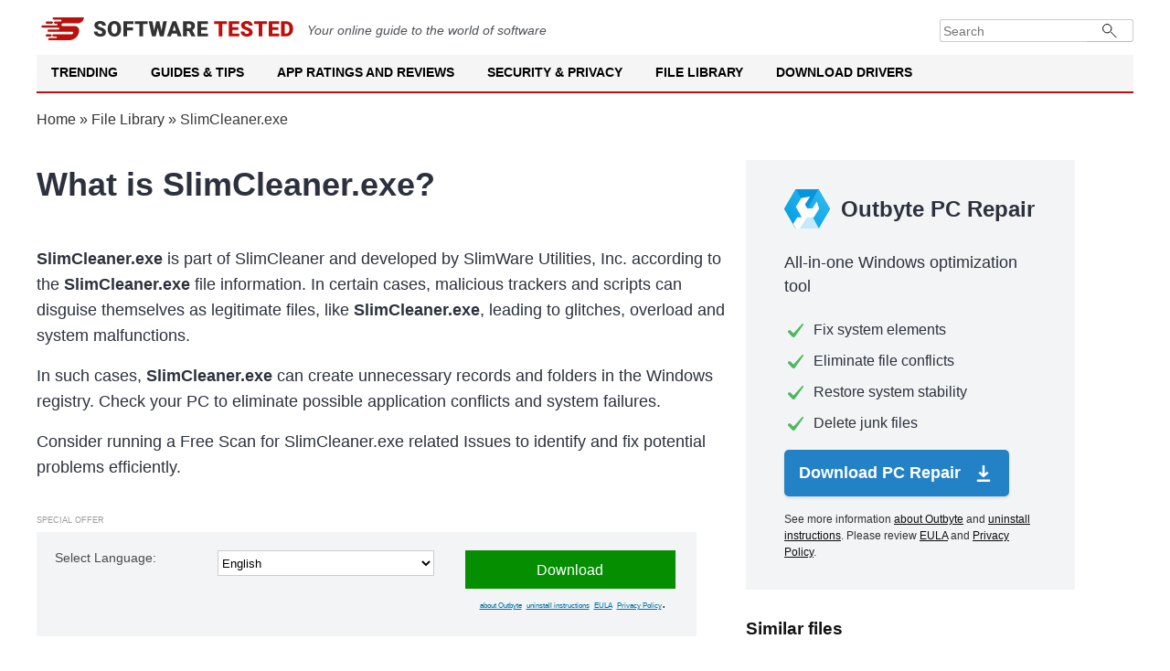

--- FILE ---
content_type: text/html; charset=UTF-8
request_url: https://softwaretested.com/file-library/file/slimcleaner.exe-slimware-utilities-inc./
body_size: 9405
content:
<!DOCTYPE html>
<html lang="en" xml:lang="en" xmlns="http://www.w3.org/1999/xhtml" >
<head>
    <meta charset="UTF-8">
        <title>SlimCleaner.exe by SlimWare Utilities, Inc. — Free Download</title>

        <meta name="description" content="SlimCleaner.exe by SlimWare Utilities, Inc. — Overview, Free Download and Security Analysis">
<meta name="og:description" content="SlimCleaner.exe by SlimWare Utilities, Inc. — Overview, Free Download and Security Analysis">
<meta property="og:title" content="SlimCleaner.exe by SlimWare Utilities, Inc. — Free Download">
<meta name="robots" content="follow, max-image-preview:large, max-snippet:-1, max-video-preview:-1">
<meta name="viewport" content="width=device-width, initial-scale=1">
<meta property="og:description" content="Browse our file library and search files by Letter %letter% to discover detailed information and insights on various software and applications">
<meta property="og:type" content="article">
<meta property="og:locale" content="en">
<meta property="og:site_name" content="Software Tested">
<meta property="og:image" content="https://softwaretested.com/file-library/i/logo.jpg">
<meta property="og:image:width" content="1200">
<meta property="og:image:height" content="630">
<meta property="og:url" content="https://softwaretested.com/file-library/file/slimcleaner.exe-slimware-utilities-inc./">
<meta property="og:locale:alternate" content="de">
<meta property="og:locale:alternate" content="fr">
<meta name="csrf-param" content="_csrf">
<meta name="csrf-token" content="m-bhREqVai1hI5eEQzZrafqvZT55h-wvrzOY_BGG_j-pjrIiEuJZYTBX2dFzcyFfw8o6ek7hn0zhbMmtWrWuaA==">

<link href="https://softwaretested.com/file-library/file/slimcleaner.exe-slimware-utilities-inc./" rel="alternate" hreflang="x-default">
<link href="https://softwaretested.com/de/file-library/file/slimcleaner.exe-slimware-utilities-inc./" rel="alternate" hreflang="de">
<link href="https://softwaretested.com/file-library/file/slimcleaner.exe-slimware-utilities-inc./" rel="alternate" hreflang="en">
<link href="https://softwaretested.com/fr/file-library/file/slimcleaner.exe-slimware-utilities-inc./" rel="alternate" hreflang="fr">
<link href="https://softwaretested.com/file-library/file/slimcleaner.exe-slimware-utilities-inc./" rel="canonical">
<link type="text/css" href="/file-library/jscss/style.css?v=1768916931" rel="stylesheet" media="all">
<script src="https://cmp.outbyte.com/api/v1/cmp-js"></script>
<script>var loadGtm = function(w,d,s,l,i){w[l]=w[l]||[];w[l].push({'gtm.start':new Date().getTime(),event:'gtm.js'});var f=d.getElementsByTagName(s)[0],j=d.createElement(s),dl=l!='dataLayer'?'&l='+l:'';j.async=true;j.src='https://www.googletagmanager.com/gtm.js?id='+i+dl;f.parentNode.insertBefore(j,f);};setTimeout(loadGtm.bind(null, window, document, 'script', 'dataLayer', 'GTM-MXXFW64'), 5000);</script>    <script type="application/ld+json">{"@context":"https://schema.org","@graph":[{"@type":"Article","headline":"SlimCleaner.exe by SlimWare Utilities, Inc. — Free Download","image":[],"datePublished":"2021-08-04T08:00:00+08:00","dateModified":"2021-08-04T08:00:00+08:00"},{"@type":"BreadcrumbList","itemListElement":[{"@type":"ListItem","position":1,"name":"Home","item":"https://softwaretested.com/"},{"@type":"ListItem","position":1,"name":"File Library","item":"https://softwaretested.com/file-library/"},{"@type":"ListItem","position":2,"name":"SlimCleaner.exe"}]},{"@type":"WebSite","url":"https://softwaretested.com/file-library/","potentialAction":{"@type":"SearchAction","target":{"@type":"EntryPoint","urlTemplate":"https://softwaretested.com/?s={search_term_string}"},"query-input":"required name=search_term_string"},"inLanguage":"en"}]}</script></head>
<body class="js-off lang-en">
<!-- Google Tag Manager (noscript) -->
<noscript><iframe src="https://www.googletagmanager.com/ns.html?id=GTM-MXXFW64"
height="0" width="0" style="display:none;visibility:hidden"></iframe></noscript>
<!-- End Google Tag Manager (noscript) -->
<div class="wrapper">
    <header id="masthead" class="site-header">
        <div class="brandbar">
            <a class="logo" href="https://softwaretested.com/" rel="home">
                <img src="/file-library/i/logo.svg" width="280" height="25" alt="Softwaretested logo">
            </a>
            <em class="mb-0 mt-2">
                Your online guide to the world of software
            </em>
            <div class="brandbar-collapse">
                <form class="input-group" role="search" method="get" action="https://softwaretested.com/">
                    <input type="search" placeholder="Search" value="" name="s" class="form-control" autocomplete="off">
                    <button type="submit" class="searchsubmit"></button>
                </form>
            </div>
        </div>
        <nav id="navigation" class="main-navigation">
            <div class="menu">
                <ul class="menu nav-menu menu-desktop" aria-expanded="false">
                    <li class="menu-desktop-item">
                        <a class="menu-desktop-link" href="https://softwaretested.com/trending/">Trending</a>
                    </li>
                    <li class="menu-desktop-item">
                        <a class="menu-desktop-link" href="https://softwaretested.com/guides/">Guides & Tips</a>
                    </li>
                    <li class="menu-desktop-item">
                        <a class="menu-desktop-link" href="https://softwaretested.com/app-ratings-and-reviews/">App Ratings and Reviews</a>
                    </li>
                    <li class="menu-desktop-item">
                        <a class="menu-desktop-link" href="https://softwaretested.com/security-and-privacy/">Security & Privacy</a>
                    </li>
                    <li class="menu-desktop-item">
                        <a class="menu-desktop-link" href="https://softwaretested.com/file-library/">File Library</a>
                    </li>
                    <li class="menu-desktop-item">
                        <a class="menu-desktop-link" href="https://softwaretested.com/drivers/">Download Drivers</a>
                    </li>
                </ul>
            </div>
            <div class="cart-search search-overlay">
                <a href="#" id="search-btn" title="Search" class="search-icon">
                    <i class="glyphicon glyphicon-search"></i>
                </a>
                <div class="af-search-form">
                    <form class="input-group" role="search" method="get" action="https://softwaretested.com/">
                        <input type="search" placeholder="Search" value="" name="s" class="form-control"
                               autocomplete="off">
                        <button type="submit" class="searchsubmit"></button>
                    </form>
                </div>
            </div>
        </nav>
        <nav id="site-navigation" class="main-navigation">
            <span id="toggle-menu" class="toggle-menu" role="button" aria-controls="primary-menu" aria-expanded="false">
                <span class="screen-reader-text">Primary Menu</span>
                <i class="ham"></i>
            </span>
            <span class="af-mobile-site-title-wrap">
                <span class="site-title font-family-1">
                    <a href="https://softwaretested.com/" rel="home">Software Tested</a>
                </span>
            </span>
            <div class="menu">
                <ul id="primary-menu" class="menu nav-menu" aria-expanded="false">
                    <li>
                        <a href="https://softwaretested.com/trending/">Trending</a>
                        <ul class="sub-menu">
                            <li><a href="https://softwaretested.com/windows/top-3-pc-optimizers-recommended/">Outbyte, Auslogics & CCleaner: Notable PC Optimization Tools in 2023</a></li>
                            <li><a href="https://softwaretested.com/pc-repair/best-choice-for-updating-pc-drivers/">Outbyte Driver Updater Review: Features, Pricing, and How to Use</a></li>
                            <li><a href="https://softwaretested.com/software-apps/what-is-outbyte-antivirus/">What is Outbyte Antivirus?</a></li>
                        </ul>
                        <i class="glyphicon glyphicon-chevron-down"></i>
                    </li>
                    <li>
                        <a href="https://softwaretested.com/guides/">Guides & Tips</a>
                        <ul class="sub-menu">
                            <li><a href="https://softwaretested.com/windows/">Windows</a>
                                <ul class="sub-menu">
                                    <li><a href="https://softwaretested.com/windows/windows7/">Windows 7</a></li>
                                    <li><a href="https://softwaretested.com/windows/windows8/">Windows 8</a></li>
                                    <li><a href="https://softwaretested.com/windows/windows10/">Windows 10</a></li>
                                    <li><a href="https://softwaretested.com/windows/windows11/">Windows 11</a></li>
                                </ul>
                                <i class="glyphicon glyphicon-chevron-down"></i>
                            </li>
                            <li><a href="https://softwaretested.com/mac/">Mac</a>
                                <ul class="sub-menu">
                                    <li class=""><a href="https://softwaretested.com/mac/el-capitan/">El Capitan</a></li>
                                    <li><a href="https://softwaretested.com/mac/sierra/">Sierra</a></li>
                                    <li><a href="https://softwaretested.com/mac/mojave/">Mojave</a></li>
                                    <li><a href="https://softwaretested.com/mac/catalina/">Catalina</a></li>
                                    <li><a href="https://softwaretested.com/mac/big-sur/">Big Sur</a></li>
                                    <li><a href="https://softwaretested.com/mac/monterey/">Monterey</a></li>
                                    <li><a href="https://softwaretested.com/mac/ventura/">Ventura</a></li>
                                </ul>
                            </li>
                            <li><a href="https://softwaretested.com/android/">Android</a></li>
                        </ul>
                        <i class="glyphicon glyphicon-chevron-down"></i>
                    </li>
                    <li>
                        <a href="https://softwaretested.com/app-ratings-and-reviews/">App Ratings and Reviews</a>
                        <ul class="sub-menu">
                            <li><a href="https://softwaretested.com/app-ratings-and-reviews/for-pc/">For your PC</a></li>
                            <li><a href="https://softwaretested.com/app-ratings-and-reviews/for-mac/">For your Mac</a></li>
                            <li><a href="https://softwaretested.com/app-ratings-and-reviews/for-phone/">For your Phone</a></li>
                        </ul>
                        <i class="glyphicon glyphicon-chevron-down"></i>
                    </li>
                    <li>
                        <a href="https://softwaretested.com/security-and-privacy/">Security & Privacy</a>
                        <ul class="sub-menu">
                            <li><a href="https://softwaretested.com/anti-malware/">Anti-Malware</a></li>
                            <li><a href="https://softwaretested.com/vpn/">VPN</a></li>
                        </ul>
                        <i class="glyphicon glyphicon-chevron-down"></i>
                    </li>
                    <li>
                        <a href="https://softwaretested.com/file-library/">File Library</a>
                        <ul class="sub-menu">
                            <li><a href="https://softwaretested.com/file-library/filetype/exe/">.exe</a></li>
                            <li><a href="https://softwaretested.com/file-library/filetype/tmp/">.tmp</a></li>
                            <li><a href="https://softwaretested.com/files/">.dll And Other Files</a></li>
                        </ul>
                        <i class="glyphicon glyphicon-chevron-down"></i>
                    </li>
                    <li>
                        <a href="https://softwaretested.com/drivers/">Download Drivers</a>
                        <ul class="sub-menu">
                            <li><a href="https://outbyte.com/software/driver-updater/download">Download Driver Updater</a></li>
                            <li><a href="https://softwaretested.com/drivers/">Driver Catalog</a></li>
                        </ul>
                        <i class="glyphicon glyphicon-chevron-down"></i>
                    </li>
                </ul>
            </div>
            <div class="cart-search search-overlay">
                <a href="#" id="search-btn" title="Search" class="search-icon">
                    <i class="glyphicon glyphicon-search"></i>
                </a>
                <div class="af-search-form">
                    <form class="input-group" role="search" method="get" action="https://softwaretested.com/">
                        <input type="search" placeholder="Search" value="" name="s" class="form-control"
                               autocomplete="off">
                        <button type="submit" class="searchsubmit"></button>
                    </form>
                </div>
            </div>
        </nav>
        <div class="menu-popup">
            <div class="menu-popup_inner">
                <div class="menu-list">
                    <ul>

                    </ul>
                </div>
            </div>
        </div>
        <div class="menu-popup-second">
            <div class="menu-popup_inner">
                <div class="menu-list">
                    <ul>

                    </ul>
                </div>
            </div>
        </div>
    </header>

    <div class="breadcrumbs">
        <div class="center"><a href="https://softwaretested.com" rel="follow">Home</a> » <a href="/file-library/">File Library</a> » <span>SlimCleaner.exe</span></div>
    </div>
<div class="content page-file">
    <div class="center">
        <div class="left-content">
            <h1 class="h1 wordwrap">What is SlimCleaner.exe?</h1>
            <p class="h1-p"><b>SlimCleaner.exe</b> is part of SlimCleaner and developed by SlimWare Utilities, Inc. according to the <b>SlimCleaner.exe</b> file information. In certain cases, malicious trackers and scripts can disguise themselves as legitimate files, like <b>SlimCleaner.exe</b>, leading to glitches, overload and system malfunctions.</p>
            <p class="h1-p">In such cases, <span class="bold">SlimCleaner.exe</span> can create unnecessary records and folders in the Windows registry. Check your PC to eliminate possible application conflicts and system failures.</p>
            <p class="h1-p">
                Consider running a Free Scan for SlimCleaner.exe related Issues to identify and fix potential problems efficiently.<br />
            </p>
            <div class="grey-block1-wrapper">
                <div class="grey-block1-spec">Special offer</div>
                <div class="grey-block1">
                    <span>Select Language:</span>
                    <select class="lp-changelanguage-select" name="language">
<option value="en" selected>English</option>
<option value="de">Deutsch</option>
<option value="fr">Français</option>
</select>                    <div>
                        <a class="pb2-btn" rel="noopener nofollow" href="https://outbyteaffiliate.com/pfmCKvcs?keyword=%kw%&source=slimcleanerexe-slimware-utilities-inc&sub_id_1=qfb_btn&sub_id_3=&sub_id_4=%2Ffile-library%2Ffile%2Fslimcleaner.exe-slimware-utilities-inc.%2F">Download</a>
                        <div class="new-special-offers">
                            <a target="_blank" rel="noreferrer noopener nofollow" href="https://outbyteaffiliate.com/nxS4WDsZ?keyword=%kw%&source=slimcleanerexe-slimware-utilities-inc&sub_id_1=qfb_tlnk&sub_id_3=&sub_id_4=%2Ffile-library%2Ffile%2Fslimcleaner.exe-slimware-utilities-inc.%2F">about Outbyte</a><a target="_blank" rel="noreferrer noopener nofollow" href="https://outbyteaffiliate.com/Wws3gqwy?keyword=%kw%&source=slimcleanerexe-slimware-utilities-inc&sub_id_1=qfb_tlnk&sub_id_3=&sub_id_4=%2Ffile-library%2Ffile%2Fslimcleaner.exe-slimware-utilities-inc.%2F">uninstall instructions</a><a target="_blank" rel="noreferrer noopener nofollow" href="https://outbyteaffiliate.com/FXyPJrYK?keyword=%kw%&source=slimcleanerexe-slimware-utilities-inc&sub_id_1=qfb_tlnk&sub_id_3=&sub_id_4=%2Ffile-library%2Ffile%2Fslimcleaner.exe-slimware-utilities-inc.%2F">EULA</a><a target="_blank" rel="noreferrer noopener nofollow" href="https://outbyteaffiliate.com/VJn62tqf?keyword=%kw%&source=slimcleanerexe-slimware-utilities-inc&sub_id_1=qfb_tlnk&sub_id_3=&sub_id_4=%2Ffile-library%2Ffile%2Fslimcleaner.exe-slimware-utilities-inc.%2F">Privacy Policy</a>.                        </div>
                    </div>
                </div>
            </div>

            <p class="h1-p">Special Offer: Select your preferred language and click “Download Now” to get Outbyte PC Repair, a utility specifically designed for system optimization and addressing SlimCleaner.exe related issues. Outbyte PC Repair will automatically identify and rectify potential system discrepancies and inefficiencies. The software is regularly updated to provide users with the latest, manufacturer-approved versions. It's compatible with the MacOS your machine is currently running.</p>
            <p class="h1-p"><span class="bold">SlimCleaner.exe</span>'s description is "SlimCleaner".</p>
            <p class="h1-p"><span class="bold">SlimCleaner.exe</span> is digitally signed by <a class="generated-link" href="/file-library/company/slimware-utilities-inc./">SlimWare Utilities, Inc.</a>.</p>
            <p class="h1-p"><span class="bold">SlimCleaner.exe</span> is an <a class="generated-link" href="/file-library/filetype/exe/">.exe</a> file.</p>
            <p class="h1-p"><span class="bold">SlimCleaner.exe</span> is usually located in the following folder:</p>
            <p class="h1-path wordwrap"><a class="generated-link" href="/file-library/folder/-root-programfiles(x86)-root-/">%PROGRAMFILES(X86)%</a>\SlimCleaner\SlimCleaner.exe</p>

            

            <h2 class="h2 wordwrap">SlimCleaner.exe basic information</h2>
            <div class="bi-table">
                <div class="bi-table-row">
                    <div class="bi-table-cell">Description</div>
                    <div class="bi-table-cell">SlimCleaner</div>
                </div>
                <div class="bi-table-row">
                    <div class="bi-table-cell">Internal Name</div>
                    <div class="bi-table-cell">SlimCleaner</div>
                </div>
                <div class="bi-table-row">
                    <div class="bi-table-cell">Version</div>
                    <div class="bi-table-cell">4.1.0</div>
                </div>
                <div class="bi-table-row">
                    <div class="bi-table-cell">Company</div>
                    <div class="bi-table-cell"><a class="generated-link" href="/file-library/company/slimware-utilities-inc./">SlimWare Utilities, Inc.</a></div>
                </div>
                <div class="bi-table-row">
                    <div class="bi-table-cell">Hash</div>
                    <div class="bi-table-cell">79A78977870078B6F66924CE204D829A</div>
                </div>
            </div>

            <h2 class="h2 wordwrap">SlimCleaner.exe running processes</h2>
            <div class="childrens wordwrap">%SYSTEMROOT%\SysWOW64\WerFault.exe</div>

            <h2 class="h2 wordwrap">Free check to identify SlimCleaner.exe related errors.</h2>
            <div class="actions-sub wordwrap">List of the actions SlimCleaner.exe executes on a user's PC</div>
            <div class="actions">
                                    <div class="action-table">
                        %LOCALAPPDATA%\SlimWare Utilities Inc\SlimCleaner                        <span class="type-2">
                            new catalogue created                        </span>
                    </div>
                                    <div class="action-table">
                        %LOCALAPPDATA%\SlimWare Utilities Inc\SlimCleaner\settings.db                        <span class="type-1">
                            new file created                        </span>
                    </div>
                                    <div class="action-table">
                        %LOCALAPPDATA%\SlimWare Utilities Inc\SlimCleaner\settings.db-journal                        <span class="type-1">
                            new file created                        </span>
                    </div>
                                    <div class="action-table">
                        %LOCALAPPDATA%\SlimWare Utilities Inc\SlimCleaner\cookiefilter.db                        <span class="type-1">
                            new file created                        </span>
                    </div>
                                    <div class="action-table">
                        %LOCALAPPDATA%\SlimWare Utilities Inc\SlimCleaner\cookiefilter.db-journal                        <span class="type-1">
                            new file created                        </span>
                    </div>
                                    <div class="action-table">
                        %LOCALAPPDATA%\SlimWare Utilities Inc\SlimCleaner\ignores.db                        <span class="type-1">
                            new file created                        </span>
                    </div>
                                    <div class="action-table">
                        %LOCALAPPDATA%\SlimWare Utilities Inc\SlimCleaner\ignores.db-journal                        <span class="type-1">
                            new file created                        </span>
                    </div>
                                    <div class="action-table">
                        %LOCALAPPDATA%\SlimWare Utilities Inc\SlimCleaner\Logs                        <span class="type-2">
                            new catalogue created                        </span>
                    </div>
                                    <div class="action-table">
                        %LOCALAPPDATA%\SlimWare Utilities Inc\SlimCleaner\htmlayout.dll                        <span class="type-1">
                            new file created                        </span>
                    </div>
                                    <div class="action-table">
                        %APPDATA%\Microsoft\Windows\Recent\CustomDestinations\2IH86HCZX1S1LRG8Y2WC.temp                        <span class="type-1">
                            new file created                        </span>
                    </div>
                                    <div class="action-table">
                        %LOCALAPPDATA%\SlimWare Utilities Inc\SlimCleaner\database.tmp                        <span class="type-1">
                            new file created                        </span>
                    </div>
                                    <div class="action-table">
                        HKEY_USERS\%ID-USER-SID%_Classes\Local Settings\MuiCache\40\52C64B7E\\@%SystemRoot%\system32\dnsapi.dll,-103                        <span class="type-9">
                            new registry key parameter created                        </span>
                    </div>
                                    <div class="action-table">
                        %PROGRAMFILES(X86)%\SlimCleaner\startup.db                        <span class="type-5">
                            file moved                        </span>
                    </div>
                                    <div class="action-table">
                        %PROGRAMFILES(X86)%\SlimCleaner\service.db                        <span class="type-5">
                            file moved                        </span>
                    </div>
                                    <div class="action-table">
                        HKEY_USERS\%ID-USER-SID%_Classes\Local Settings\MuiCache\40\52C64B7E\\@%SystemRoot%\system32\WindowsPowerShell\v1.0\powershell.exe,-124                        <span class="type-9">
                            new registry key parameter created                        </span>
                    </div>
                                    <div class="action-table">
                        %APPDATA%\Mozilla\Firefox\Profiles\eeg89m7w.default-1392838096097-1552454302386\places.sqlite-wal                        <span class="type-1">
                            new file created                        </span>
                    </div>
                                    <div class="action-table">
                        %APPDATA%\Mozilla\Firefox\Profiles\eeg89m7w.default-1392838096097-1552454302386\places.sqlite-shm                        <span class="type-1">
                            new file created                        </span>
                    </div>
                                    <div class="action-table">
                        %LOCALAPPDATA%\SlimWare Utilities Inc\SlimCleaner\Registry Backups                        <span class="type-2">
                            new catalogue created                        </span>
                    </div>
                                    <div class="action-table">
                        %LOCALAPPDATA%\SlimWare Utilities Inc\SlimCleaner\Registry Backups\2021-01-07 132251.reg                        <span class="type-1">
                            new file created                        </span>
                    </div>
                            </div>
            <div class="pink-block2">
                <p class="pb1-text">Free check to identify <b>SlimCleaner.exe</b> related errors.</p>
                <div>
                    <a class="pb1-btn lp-download-btn" rel="noopener nofollow" href="https://outbyteaffiliate.com/pfmCKvcs?keyword=%kw%&source=slimcleanerexe-slimware-utilities-inc&sub_id_1=cb_btn&sub_id_3=&sub_id_4=%2Ffile-library%2Ffile%2Fslimcleaner.exe-slimware-utilities-inc.%2F">Scan your PC</a>
                    <span class="special-offers-block">See more information <a target="_blank" rel="noreferrer noopener nofollow" href="https://outbyteaffiliate.com/nxS4WDsZ?keyword=%kw%&source=slimcleanerexe-slimware-utilities-inc&sub_id_1=cb_tlnk&sub_id_3=&sub_id_4=%2Ffile-library%2Ffile%2Fslimcleaner.exe-slimware-utilities-inc.%2F">about Outbyte</a> and <a target="_blank" rel="noreferrer noopener nofollow" href="https://outbyteaffiliate.com/Wws3gqwy?keyword=%kw%&source=slimcleanerexe-slimware-utilities-inc&sub_id_1=cb_tlnk&sub_id_3=&sub_id_4=%2Ffile-library%2Ffile%2Fslimcleaner.exe-slimware-utilities-inc.%2F">uninstall instructions</a>. Please review <a target="_blank" rel="noreferrer noopener nofollow" href="https://outbyteaffiliate.com/FXyPJrYK?keyword=%kw%&source=slimcleanerexe-slimware-utilities-inc&sub_id_1=cb_tlnk&sub_id_3=&sub_id_4=%2Ffile-library%2Ffile%2Fslimcleaner.exe-slimware-utilities-inc.%2F">EULA</a> and <a target="_blank" rel="noreferrer noopener nofollow" href="https://outbyteaffiliate.com/VJn62tqf?keyword=%kw%&source=slimcleanerexe-slimware-utilities-inc&sub_id_1=cb_tlnk&sub_id_3=&sub_id_4=%2Ffile-library%2Ffile%2Fslimcleaner.exe-slimware-utilities-inc.%2F">Privacy Policy</a>.</span>
                </div>
            </div>
            <p class="actions-sub wordwrap">Special Offer: Click "Scan Your PC" to download Outbyte PC Repair and perform a free scan to identify and rectify SlimCleaner.exe related issues.</p>
            <div class="actions-sub wordwrap">Similar .exe files creating new elements on your PC with similar volume:</div>
            <div class="pop-exe-files-container"><a class="generated-link" href="/file-library/file/mpam-dcc19547.exe-microsoft-corporation/">Mpam-dcc19547.exe (1)</a><a class="generated-link" href="/file-library/file/mpam-af323a80.exe-microsoft-corporation/">Mpam-af323a80.exe (1)</a><a class="generated-link" href="/file-library/file/arusaccount.exe-awardsofts/">Arusaccount.exe (1)</a><a class="generated-link" href="/file-library/file/bjmyprt.exe-canon-inc./">BJMyPrt.exe (1)</a><a class="generated-link" href="/file-library/file/origin-10-5-63.exe-electronic-arts/">Origin-10-5-63.exe (1)</a><a class="generated-link" href="/file-library/file/jre-7u3-windows-i586.exe-oracle-corporation/">Jre-7u3-windows-i586.exe (1)</a><a class="generated-link" href="/file-library/file/setupcontrolfpwinpro7.5.0.1sbasicpeweu.exe-panasonic-electric-works-europe-ag/">SetupControlFPWINPro7.5.0.1SBasicPEWEU.exe (1)</a><a class="generated-link" href="/file-library/file/mpam-f37fce78.exe-microsoft-corporation/">Mpam-f37fce78.exe (1)</a><a class="generated-link" href="/file-library/file/wiseprogramuninstaller.exe-wisecleaner.com/">WiseProgramUninstaller.exe (1)</a><a class="generated-link" href="/file-library/file/videodownloaderultimate.exe-link64-gmbh/">VideoDownloaderUltimate.exe (1)</a><a class="generated-link" href="/file-library/file/hpeprintappsetup.exe-hp-inc./">HPEPrintAppSetup.exe (1)</a><a class="generated-link" href="/file-library/file/paintshop-pro-2021-ultimate.exe-corel/">PaintShop Pro 2021 Ultimate.exe (1)</a><a class="generated-link" href="/file-library/file/upgrade.exe-ali-corporation/">Upgrade.exe (1)</a><a class="generated-link" href="/file-library/file/windowsdevicerecoverytool.exe-microsoft/">WindowsDeviceRecoveryTool.exe (1)</a><a class="generated-link" href="/file-library/file/windowsdevicerecoverytoolinstaller.exe-microsoft/">WindowsDeviceRecoveryToolInstaller.exe (1)</a></div>
            <div class="clear"></div>

            <h2 class="h2">Popular .exe files</h2>
            <div class="pop-exe-files-container"><a class="generated-link" href="/file-library/file/maintenanceservice.exe-mozilla-foundation/">Maintenanceservice.exe</a><a class="generated-link" href="/file-library/file/firefox.exe-mozilla-corporation/">Firefox.exe</a><a class="generated-link" href="/file-library/file/integrator.exe-auslog-ics/">Integrator.exe</a><a class="generated-link" href="/file-library/file/integrator.exe-au-slogics/">Integrator.exe</a><a class="generated-link" href="/file-library/file/installer.exe-outbyte/">Installer.exe</a><a class="generated-link" href="/file-library/file/antivirus.exe-outbyte/">Antivirus.exe</a><a class="generated-link" href="/file-library/file/setup.exe-yandex-llc/">Setup.exe</a><a class="generated-link" href="/file-library/file/searchbandapp.exe-yandex-llc/">Searchbandapp.exe</a><a class="generated-link" href="/file-library/file/searchbandapp64.exe-yandex-llc/">Searchbandapp64.exe</a><a class="generated-link" href="/file-library/file/update.exe-github/">Update.exe</a><a class="generated-link" href="/file-library/file/discord.exe-discord-inc./">Discord.exe</a><a class="generated-link" href="/file-library/file/deskzilla-4.exe-alm-works/">Deskzilla-4.exe</a><a class="generated-link" href="/file-library/file/totalcmd64.exe-ghisler-software-gmbh/">TOTALCMD64.EXE</a><a class="generated-link" href="/file-library/file/puntoswitchersetup.exe-microsoft-corporation/">PuntoSwitcherSetup.exe</a><a class="generated-link" href="/file-library/file/driverupdater.exe-outbyte/">DriverUpdater.exe</a><a class="generated-link" href="/file-library/file/instup.exe-avast-software/">Instup.exe</a><a class="generated-link" href="/file-library/file/pcreviversetup.exe-corel-corporation/">PCReviverSetup.exe</a><a class="generated-link" href="/file-library/file/microsoftedgeupdate.exe-microsoft-corporation/">MicrosoftEdgeUpdate.exe</a><a class="generated-link" href="/file-library/file/onedrivesetup.exe-microsoft-corporation/">OneDriveSetup.exe</a><a class="generated-link" href="/file-library/file/regcleanpro.exe-systweak-software.-(www.systweak.com)/">RegCleanPro.exe</a></div>
            <div class="clear"></div>
            <br />
            <br />
            <a class="generated-link" href="/file-library/filetype/exe/">All .exe files ></a>        </div>
        <div class="sticky-block-page">
            <div class="right-product-block">
    <div class="sb-h">Outbyte PC Repair</div>
    <div class="sb-sh">All-in-one Windows optimization tool</div>
    <p class="sb-fetaure">Fix system elements</p>
    <p class="sb-fetaure">Eliminate file conflicts</p>
    <p class="sb-fetaure">Restore system stability</p>
    <p class="sb-fetaure">Delete junk files</p>
        <a class="sb-btn lp-download-btn" rel="noopener nofollow" href="https://outbyteaffiliate.com/pfmCKvcs?keyword=%kw%&source=slimcleanerexe-slimware-utilities-inc&sub_id_1=sbb_btn&sub_id_3=&sub_id_4=%2Ffile-library%2Ffile%2Fslimcleaner.exe-slimware-utilities-inc.%2F">
        Download PC Repair        <span class="sb-btn-i"></span>
    </a>
    <span class="special-offers-block">See more information <a target="_blank" rel="noreferrer noopener nofollow" href="https://outbyteaffiliate.com/nxS4WDsZ?keyword=%kw%&source=slimcleanerexe-slimware-utilities-inc&sub_id_1=sbb_tlnk&sub_id_3=&sub_id_4=%2Ffile-library%2Ffile%2Fslimcleaner.exe-slimware-utilities-inc.%2F">about Outbyte</a> and <a target="_blank" rel="noreferrer noopener nofollow" href="https://outbyteaffiliate.com/Wws3gqwy?keyword=%kw%&source=slimcleanerexe-slimware-utilities-inc&sub_id_1=sbb_tlnk&sub_id_3=&sub_id_4=%2Ffile-library%2Ffile%2Fslimcleaner.exe-slimware-utilities-inc.%2F">uninstall instructions</a>. Please review <a target="_blank" rel="noreferrer noopener nofollow" href="https://outbyteaffiliate.com/FXyPJrYK?keyword=%kw%&source=slimcleanerexe-slimware-utilities-inc&sub_id_1=sbb_tlnk&sub_id_3=&sub_id_4=%2Ffile-library%2Ffile%2Fslimcleaner.exe-slimware-utilities-inc.%2F">EULA</a> and <a target="_blank" rel="noreferrer noopener nofollow" href="https://outbyteaffiliate.com/VJn62tqf?keyword=%kw%&source=slimcleanerexe-slimware-utilities-inc&sub_id_1=sbb_tlnk&sub_id_3=&sub_id_4=%2Ffile-library%2Ffile%2Fslimcleaner.exe-slimware-utilities-inc.%2F">Privacy Policy</a>.</span>
</div>
            <div class="right-nav-block">
    <div>
        <h3>Similar files</h3>
        <div class="similar-files"><a class="generated-link" href="/file-library/file/slimcleanerplus.exe-slimware-utilities-holdings-inc./">SlimCleanerPlus.exe</a><a class="generated-link" href="/file-library/file/driverupdate.exe-slimware-utilities-inc./">DriverUpdate.exe</a><a class="generated-link" href="/file-library/file/scpea81.tmp.exe-slimware-utilities-holdings-inc./">ScpEA81.tmp.exe</a><a class="generated-link" href="/file-library/file/driverupdate-setup.exe-slimware-utilities-holdings-inc./">DriverUpdate-setup.exe</a><a class="generated-link" href="/file-library/file/driverupdate-5-8-13.exe-slimware-utilities-holdings-inc./">Driverupdate-5-8-13.exe</a><a class="generated-link" href="/file-library/file/installer.exe-autodesk-inc./">Installer.exe</a><a class="generated-link" href="/file-library/file/simsync-launcher.exe-simsync/">SimSync Launcher.exe</a><a class="generated-link" href="/file-library/file/srmanager.exe-splashtop-inc./">SRManager.exe</a><a class="generated-link" href="/file-library/file/vm-player.exe-vmware-inc./">VM Player.exe</a><a class="generated-link" href="/file-library/file/lens.exe-mirantis-inc./">Lens.exe</a><a class="generated-link" href="/file-library/file/manager12.exe-electronic-arts-inc./">Manager12.exe</a><a class="generated-link" href="/file-library/file/axurerp.exe-axure-software-solutions-inc./">AxureRP.exe</a><a class="generated-link" href="/file-library/file/meshmixer.exe-autodesk-inc./">Meshmixer.exe</a><a class="generated-link" href="/file-library/file/drscanner.exe-trend-micro-inc./">DRScanner.exe</a><a class="generated-link" href="/file-library/file/inventor.exe-autodesk-inc./">Inventor.exe</a><a class="generated-link" href="/file-library/file/manager10.exe-electronic-arts-inc./">Manager10.exe</a></div>
        <div class="clear"></div>
    </div>
    <div>
        <h3>File navigation</h3>
        <div class="right-abc"><a class="generated-link" href="/file-library/letter/a/">A</a><a class="generated-link" href="/file-library/letter/b/">B</a><a class="generated-link" href="/file-library/letter/c/">C</a><a class="generated-link" href="/file-library/letter/d/">D</a><a class="generated-link" href="/file-library/letter/e/">E</a><a class="generated-link" href="/file-library/letter/f/">F</a><a class="generated-link" href="/file-library/letter/g/">G</a><a class="generated-link" href="/file-library/letter/h/">H</a><a class="generated-link" href="/file-library/letter/i/">I</a><a class="generated-link" href="/file-library/letter/j/">J</a><a class="generated-link" href="/file-library/letter/k/">K</a><a class="generated-link" href="/file-library/letter/l/">L</a><a class="generated-link" href="/file-library/letter/m/">M</a><a class="generated-link" href="/file-library/letter/n/">N</a><a class="generated-link" href="/file-library/letter/o/">O</a><a class="generated-link" href="/file-library/letter/p/">P</a><a class="generated-link" href="/file-library/letter/q/">Q</a><a class="generated-link" href="/file-library/letter/r/">R</a><a class="generated-link" href="/file-library/letter/s/">S</a><a class="generated-link" href="/file-library/letter/t/">T</a><a class="generated-link" href="/file-library/letter/u/">U</a><a class="generated-link" href="/file-library/letter/v/">V</a><a class="generated-link" href="/file-library/letter/w/">W</a><a class="generated-link" href="/file-library/letter/x/">X</a><a class="generated-link" href="/file-library/letter/y/">Y</a><a class="generated-link" href="/file-library/letter/z/">Z</a></div>
        <div class="clear"></div>
    </div>
</div>

            <h2 class="h2 wordwrap">Rate SlimCleaner.exe and help inform others</h2>
            <!--<div class="actions-sub wordwrap"><?/*=$l10n->content('main/rate');*/?></div>-->

            <div class="rate-container " data-file-search-name="slimcleaner.exe-slimware-utilities-inc.">
                <div id='rate-3' onclick="clickRateBtn(3, 'slimcleaner.exe-slimware-utilities-inc.')" class="rate-button rb3 ">Useful</div>
                <div id='rate-2' onclick="clickRateBtn(2, 'slimcleaner.exe-slimware-utilities-inc.')" class="rate-button rb2 ">Unwanted</div>
                <div id='rate-1' onclick="clickRateBtn(1, 'slimcleaner.exe-slimware-utilities-inc.')" class="rate-button rb1 ">Harmful</div>
                <div class="rate-thanks">Thank you!</div>
            </div>

            <h2 class="h2 wordwrap">SlimCleaner.exe's virus check</h2>
            <div class="chart-container">
                <div class="chart-cell chart">
                    <svg viewBox="0 0 44 44" class="donut">
                        <circle class="donut-ring" cx="21" cy="21" r="10.5" fill="transparent" stroke="#4FB760" stroke-width="21" stroke-dashoffset="75" stroke-dasharray="75 25"></circle>
                        <circle class="donut-segment" cx="21.5" cy="23" r="10.5" fill="transparent" stroke="#FA9C45" stroke-width="21" stroke-dashoffset="-5" stroke-dasharray="20 80"></circle>
                        <circle class="donut-segment" cx="22" cy="22" r="10.5" fill="transparent" stroke="#407FAD" stroke-width="21" stroke-dashoffset="0" stroke-dasharray="5 95"></circle>
                    </svg>
                </div>
                <div class="chart-cell legend wordwrap">
                    <div>
                        <p class="legend-percent lp1">75%</p>
                        <p class="legend-text">of antivirus scans don't detect any virus in it</p>
                    </div>
                    <div>
                        <p class="legend-percent lp2">20%</p>
                        <p class="legend-text">of antivirus scans detect it as a potentially unwanted program</p>
                    </div>
                    <div>
                        <p class="legend-percent lp3">5%</p>
                        <p class="legend-text">of antivirus scans detect a virus in it</p>
                    </div>
                </div>
            </div>

            <h2 class="h2 wordwrap">SlimCleaner.exe user rating</h2>
            <div class="chart-container">
                <div class="chart-cell chart">
                    <svg viewBox="0 0 44 44" class="donut">
                        <g>
                            <circle class="donut-ring" cx="21" cy="21" r="10.5" fill="transparent" stroke="#4BBD57" stroke-width="21" stroke-dashoffset="77" stroke-dasharray="77 23"></circle>
                        </g>
                        <g>
                            <circle class="donut-segment" cx="21.5" cy="23" r="10.5" fill="transparent" stroke="#FA9C45" stroke-width="21" stroke-dashoffset="-5" stroke-dasharray="18 82"></circle>
                        </g>
                        <g>
                            <circle class="donut-segment" cx="22" cy="22" r="10.5" fill="transparent" stroke="#407FAD" stroke-width="21" stroke-dashoffset="0" stroke-dasharray="5 95"></circle>
                        </g>
                    </svg>
                </div>
                <div class="chart-cell legend wordwrap">
                    <div>
                        <p class="legend-percent lp1">77%</p>
                        <p class="legend-text">of users rate SlimCleaner.exe as a useful program</p>
                    </div>
                    <div>
                        <p class="legend-percent lp2">18%</p>
                        <p class="legend-text">of users find SlimCleaner.exe to be a potentially unwanted program</p>
                    </div>
                    <div>
                        <p class="legend-percent lp3">5%</p>
                        <p class="legend-text">of users find SlimCleaner.exe to be malicious or a scam</p>
                    </div>
                </div>
            </div>
        </div>
    </div>
</div>
</div>
<footer class="site-footer">
    <div class="trust-markers">
        <a class="trust-markers__item" href="https://safeweb.norton.com/report/show?url=softwaretested.com" target="_blank">
            <img alt="Norton Safe Web Badge" title="Norton Safe Web — Check Softwaretested.com Status" src="/file-library/i/norton.png">
        </a>
        <div class="trust-markers__delimiter"></div>
        <a class="trust-markers__item" href="https://www.trustpilot.com/review/softwaretested.com" target="_blank">
            <img alt="Trustpilot Badge" title="Rate us on Trustpilot!" src="/file-library/i/trustpilot.png">
        </a>
        <div class="trust-markers__delimiter"></div>
        <a class="trust-markers__item" href="https://transparencyreport.google.com/safe-browsing/search?url=softwaretested.com" target="_blank">
            <img alt="Google Safe Browsing Badge" title="Google Safe Browsing — Check Softwaretested.com Status" src="/file-library/i/google-safe.png">
        </a>
    </div>
    <div class="footer-navigation">
        <div class="footer-item footer-icons-link">
            <a class="footer-white-logo" href="https://softwaretested.com/" rel="home">
                <img src="/file-library/i/logo-white-sm.svg" width="65" height="40" alt="Softwaretested logo">
            </a>
            <span class="footer-address">1000 N West St, Wilmington, DE 19801, United States</span>
        </div>
        <ul id="footer-menu" class="footer-item menu">
            <li><a href="https://softwaretested.com/software-apps/outbyte-pc-repair-review-features-and-usage/">PC Repair Tool</a></li>
            <li><a href="https://softwaretested.com/download-avarmor/">Antivirus Software</a></li>
            <li><a href="https://softwaretested.com/software-apps/outbyte-driver-updater/">Download Driver Updater</a></li>
            <li><a href="https://softwaretested.com/guides/" aria-current="page">Guides & Tips</a></li>
            <li><a href="https://softwaretested.com/app-ratings-and-reviews/">App Ratings and Reviews</a></li>
            <li><a href="https://softwaretested.com/security-and-privacy/">Security & Privacy</a></li>
            <li><a href="https://softwaretested.com/file-library/">File Library</a></li>
            <li><a href="https://softwaretested.com/drivers/">Download Drivers</a></li>
        </ul>
        <div class="footer-item select-language">
            <button id="language-selector" class="language-item current-lang">
                <span class="lang-en">English</span>
                <span class="arrow-icon"></span>
            </button>
            <div class="language-list">
                                    <div class="language-item">
                        <a class="lang-de" href="https://softwaretested.com/de/file-library/file/slimcleaner.exe-slimware-utilities-inc./">Deutch</a>
                    </div>
                                    <div class="language-item">
                        <a class="lang-fr" href="https://softwaretested.com/fr/file-library/file/slimcleaner.exe-slimware-utilities-inc./">Français</a>
                    </div>
                            </div>
        </div>
        <div class="footer-item footer-delimiter"></div>
        <div class="footer-item trademarks">Trademarks: Microsoft and Windows symbols are trademarks of the Microsoft group of companies. Disclaimer: Company is not affiliated with Microsoft, nor claims direct affiliation. All third-party trademarks are the property of their respective owners.</div>
        <div class="footer-item copyright-text">
                <style>.cmp-ccpa-link-wrapper{--cmp-ccpa-fontsize:14px;--cmp-ccpa-lineheight:1.35em;--cmp-ccpa-linkcolor:#b3b3b3;--cmp-ccpa-linkcolor-hover:#fff;--cmp-ccpa-linkdecor:none;--cmp-ccpa-linkdecor-hover:underline}.cmp-ccpa-link-wrapper{margin: 10px auto;font-size:var(--cmp-ccpa-fontsize);line-height:var(--cmp-ccpa-lineheight);text-align:center;}@media (max-width:991px){.cmp-ccpa-link-wrapper{text-align:center;}}.cmp-ccpa-link{font-size:inherit;line-height:inherit;font-family:inherit;text-decoration:var(--cmp-ccpa-linkdecor);display:inline-flex;align-items:center;gap:4px;color:var(--cmp-ccpa-linkcolor)!important;outline:none}.cmp-ccpa-link:hover{color:var(--cmp-ccpa-linkcolor-hover)!important;text-decoration:none!important}.cmp-ccpa-link:hover .cmp-ccpa-link-txt{text-decoration:var(--cmp-ccpa-linkdecor-hover)}.cmp-ccpa-link-imgwrapper{display:block;width:30px}.cmp-ccpa-link-img{display:block;max-width:100%;height:auto}.cmp-ccpa-link-txt{display:block}</style>
    <div class="cmp-ccpa-link-wrapper"><a href="#" class="cmp-ccpa-link"><span class="cmp-ccpa-link-imgwrapper"><svg class="cmp-ccpa-link-img" xmlns="http://www.w3.org/2000/svg" xml:space="preserve" viewBox="0 0 30 14"><path d="M7.4 12.8h6.8l3.1-11.6H7.4C4.2 1.2 1.6 3.8 1.6 7s2.6 5.8 5.8 5.8z" style="fill-rule:evenodd;clip-rule:evenodd;fill:#fff"/><path d="M22.6 0H7.4c-3.9 0-7 3.1-7 7s3.1 7 7 7h15.2c3.9 0 7-3.1 7-7s-3.2-7-7-7zm-21 7c0-3.2 2.6-5.8 5.8-5.8h9.9l-3.1 11.6H7.4c-3.2 0-5.8-2.6-5.8-5.8z" style="fill-rule:evenodd;clip-rule:evenodd;fill:#06f"/><path d="M24.6 4c.2.2.2.6 0 .8L22.5 7l2.2 2.2c.2.2.2.6 0 .8-.2.2-.6.2-.8 0l-2.2-2.2-2.2 2.2c-.2.2-.6.2-.8 0-.2-.2-.2-.6 0-.8L20.8 7l-2.2-2.2c-.2-.2-.2-.6 0-.8.2-.2.6-.2.8 0l2.2 2.2L23.8 4c.2-.2.6-.2.8 0z" style="fill:#fff"/><path d="M12.7 4.1c.2.2.3.6.1.8L8.6 9.8c-.1.1-.2.2-.3.2-.2.1-.5.1-.7-.1L5.4 7.7c-.2-.2-.2-.6 0-.8.2-.2.6-.2.8 0L8 8.6l3.8-4.5c.2-.2.6-.2.9 0z" style="fill:#06f"/></svg></span><span class="cmp-ccpa-link-txt">Your Privacy Choices</span></a></div>
            Copyright &copy; Software Tested 2013 - 2026 All rights reserved.
        </div>
        <ul id="footer-menu2" class="footer-item">
            <li><a href="https://softwaretested.com/sitemap/">Sitemap</a></li>
            <li><a href="https://softwaretested.com/privacy-policy/">Privacy Policy</a></li>
            <li><a href="https://softwaretested.com/terms-and-conditions/">Terms and conditions</a></li>
            <li><a href="https://softwaretested.com/about-us/">About</a></li>
            <li><a href="https://softwaretested.com/contact/">Contact us</a></li>
            <li><a href="https://softwaretested.com/editorial-guidelines/">Editorial Guidelines</a></li>
        </ul>
        <div class="footer-item footer-social-links">
            <a class="" href="https://www.facebook.com/softwaretested/" target="_blank" rel="nofollow noopener noreferrer" >
                <img src="/file-library/i/facebook-i.svg" width="32" height="32" alt="Facebook page">
            </a>
            <a class="" href="https://twitter.com/SoftwareTested" target="_blank" rel="nofollow noopener noreferrer" >
                <img src="/file-library/i/twitter-i.svg" width="32" height="32" alt="Twitter page">
            </a>
            <a class="" href="https://www.youtube.com/channel/UCqFcmxeHre_7N6ZvVgYZcIw" target="_blank" rel="nofollow noopener noreferrer" >
                <img src="/file-library/i/youtube-i.svg" width="32" height="32" alt="Youtube channel">
            </a>
        </div>
    </div>
    </footer>
<script type="application/ld+json">{"@context":"https://schema.org","@graph":[{"@context":"https://schema.org","@type":"SiteNavigationElement","@id":"#table-of-contents","name":"Sitemap","url":"https://softwaretested.com/sitemap/"},{"@context":"https://schema.org","@type":"SiteNavigationElement","@id":"#table-of-contents","name":"Privacy Policy","url":"https://softwaretested.com/privacy-policy/"},{"@context":"https://schema.org","@type":"SiteNavigationElement","@id":"#table-of-contents","name":"Terms and Conditions","url":"https://softwaretested.com/terms-and-conditions/"},{"@context":"https://schema.org","@type":"SiteNavigationElement","@id":"#table-of-contents","name":"About Us","url":"https://softwaretested.com/about-us/"},{"@context":"https://schema.org","@type":"SiteNavigationElement","@id":"#table-of-contents","name":"Contact Us","url":"https://softwaretested.com/contact/"}]}</script>

<script type="application/ld+json">{"@context":"https://schema.org/","@type":"WebSite","name":"SoftwareTested","url":"https://softwaretested.com/","potentialAction":{"@type":"SearchAction","target":"https://softwaretested.com/search/?q={search_term_string}","query-input":"required name=search_term_string"}}</script>
<script type="application/ld+json">{"@context":"https://schema.org","@graph":[{"@context":"https://schema.org","@type":"SiteNavigationElement","@id":"#table-of-contents","name":"Malware","url":"https://softwaretested.com/anti-malware/"},{"@context":"https://schema.org","@type":"SiteNavigationElement","@id":"#table-of-contents","name":"What is malware?","url":"https://softwaretested.com/malware/"},{"@context":"https://schema.org","@type":"SiteNavigationElement","@id":"#table-of-contents","name":"Browser Hijacker","url":"https://softwaretested.com/malware/what-is-a-browser-hijacker/"},{"@context":"https://schema.org","@type":"SiteNavigationElement","@id":"#table-of-contents","name":"Computer Worm","url":"https://softwaretested.com/malware/what-is-a-computer-worm/"},{"@context":"https://schema.org","@type":"SiteNavigationElement","@id":"#table-of-contents","name":"Fileless Malware","url":"https://softwaretested.com/malware/what-is-fileless-malware/"},{"@context":"https://schema.org","@type":"SiteNavigationElement","@id":"#table-of-contents","name":"Keyloggers","url":"https://softwaretested.com/malware/what-is-keyloggers/"},{"@context":"https://schema.org","@type":"SiteNavigationElement","@id":"#table-of-contents","name":"Malvertising","url":"https://softwaretested.com/malware/what-is-malvertising/"},{"@context":"https://schema.org","@type":"SiteNavigationElement","@id":"#table-of-contents","name":"Adware","url":"https://softwaretested.com/malware/what-is-adware/"},{"@context":"https://schema.org","@type":"SiteNavigationElement","@id":"#table-of-contents","name":"Ransomware","url":"https://softwaretested.com/malware/what-is-ransomware/"},{"@context":"https://schema.org","@type":"SiteNavigationElement","@id":"#table-of-contents","name":"Section 3","url":"https://www.example.com/page#toc-3"},{"@context":"https://schema.org","@type":"SiteNavigationElement","@id":"#table-of-contents","name":"Trojans","url":"https://softwaretested.com/malware/what-is-a-trojan-virus/"},{"@context":"https://schema.org","@type":"SiteNavigationElement","@id":"#table-of-contents","name":"RAT (Remote Access Trojans)","url":"https://softwaretested.com/malware/what-is-remote-access-trojan/"},{"@context":"https://schema.org","@type":"SiteNavigationElement","@id":"#table-of-contents","name":"Rootkits Malware","url":"https://softwaretested.com/malware/what-is-rootkits/"},{"@context":"https://schema.org","@type":"SiteNavigationElement","@id":"#table-of-contents","name":"Spyware","url":"https://softwaretested.com/malware/what-is-spyware/"},{"@context":"https://schema.org","@type":"SiteNavigationElement","@id":"#table-of-contents","name":"Windows","url":"https://softwaretested.com/windows/"},{"@context":"https://schema.org","@type":"SiteNavigationElement","@id":"#table-of-contents","name":"Top 3 PC Optimizers","url":"https://softwaretested.com/windows/top-3-pc-optimizers-recommended/"},{"@context":"https://schema.org","@type":"SiteNavigationElement","@id":"#table-of-contents","name":"How to Run DISM Tool","url":"https://softwaretested.com/windows/how-to-run-the-dism-exe/"},{"@context":"https://schema.org","@type":"SiteNavigationElement","@id":"#table-of-contents","name":"BSOD","url":"https://softwaretested.com/what-is-pc-repair/what-is-blue-screen-of-death-on-windows/"},{"@context":"https://schema.org","@type":"SiteNavigationElement","@id":"#table-of-contents","name":"Windows Registry","url":"https://softwaretested.com/windows-registry/"},{"@context":"https://schema.org","@type":"SiteNavigationElement","@id":"#table-of-contents","name":"Roblox Error Code 277","url":"https://softwaretested.com/windows/how-to-deal-with-roblox-error-code-277/"},{"@context":"https://schema.org","@type":"SiteNavigationElement","@id":"#table-of-contents","name":"LiveKernelEvent Code: 141","url":"https://softwaretested.com/windows/what-is-the-livekernelevent-code-141/"},{"@context":"https://schema.org","@type":"SiteNavigationElement","@id":"#table-of-contents","name":"0x8007016A Error Code","url":"https://softwaretested.com/windows/how-to-fix-the-error-0x8007016a-on-windows-10/"},{"@context":"https://schema.org","@type":"SiteNavigationElement","@id":"#table-of-contents","name":"MacOs","url":"https://softwaretested.com/mac/"},{"@context":"https://schema.org","@type":"SiteNavigationElement","@id":"#table-of-contents","name":"Mac Error Codes","url":"https://softwaretested.com/mac-error/"},{"@context":"https://schema.org","@type":"SiteNavigationElement","@id":"#table-of-contents","name":"Error Code 79","url":"https://softwaretested.com/mac/what-is-error-79-inappropriate-file-type-or-format/"},{"@context":"https://schema.org","@type":"SiteNavigationElement","@id":"#table-of-contents","name":"Error Code 102","url":"https://softwaretested.com/mac/what-is-error-102-on-macs/"},{"@context":"https://schema.org","@type":"SiteNavigationElement","@id":"#table-of-contents","name":"Error Code -2003f","url":"https://softwaretested.com/mac/how-to-resolve-error-code-2003f-on-mac/"},{"@context":"https://schema.org","@type":"SiteNavigationElement","@id":"#table-of-contents","name":"","url":""},{"@context":"https://schema.org","@type":"SiteNavigationElement","@id":"#table-of-contents","name":"Minecraft Launch Issues","url":"https://softwaretested.com/mac/5-quick-fixes-to-minecraft-launch-issues-on-mac/"},{"@context":"https://schema.org","@type":"SiteNavigationElement","@id":"#table-of-contents","name":"Apps","url":"https://softwaretested.com/software-apps/"},{"@context":"https://schema.org","@type":"SiteNavigationElement","@id":"#table-of-contents","name":"Android Apps","url":"https://softwaretested.com/android/"},{"@context":"https://schema.org","@type":"SiteNavigationElement","@id":"#table-of-contents","name":"Best Password Managers","url":"https://softwaretested.com/software-apps/list-of-the-best-password-managers/"},{"@context":"https://schema.org","@type":"SiteNavigationElement","@id":"#table-of-contents","name":"Best Remote Work Tools","url":"https://softwaretested.com/software-apps/best-remote-work-tools-to-stay-productive/"},{"@context":"https://schema.org","@type":"SiteNavigationElement","@id":"#table-of-contents","name":"PC Repair Review","url":"https://softwaretested.com/software-apps/outbyte-pc-repair-review-features-and-usage/"},{"@context":"https://schema.org","@type":"SiteNavigationElement","@id":"#table-of-contents","name":"Driver Updater Review","url":"https://softwaretested.com/software-apps/outbyte-driver-updater/"},{"@context":"https://schema.org","@type":"SiteNavigationElement","@id":"#table-of-contents","name":"Files","url":"https://softwaretested.com/files/"},{"@context":"https://schema.org","@type":"SiteNavigationElement","@id":"#table-of-contents","name":"Windows System Files","url":"https://softwaretested.com/windows-system-files/"},{"@context":"https://schema.org","@type":"SiteNavigationElement","@id":"#table-of-contents","name":"Executable File","url":"https://softwaretested.com/executable-file/"},{"@context":"https://schema.org","@type":"SiteNavigationElement","@id":"#table-of-contents","name":"DLL Files","url":"https://softwaretested.com/what-is-a-dll-file/"},{"@context":"https://schema.org","@type":"SiteNavigationElement","@id":"#table-of-contents","name":"File Library","url":"https://softwaretested.com/file-library/"},{"@context":"https://schema.org","@type":"SiteNavigationElement","@id":"#table-of-contents","name":"Technology","url":"https://softwaretested.com/technology/"},{"@context":"https://schema.org","@type":"SiteNavigationElement","@id":"#table-of-contents","name":"Drivers","url":"https://softwaretested.com/drivers/"}]}</script>
<script>
    document.getElementsByTagName("body")[0].className =
        document.getElementsByTagName("body")[0].className.replace
        ( /(?:^|\s)js-off(?!\S)/g , 'js-on' );
</script>
<script src="/file-library/jscss/script.js?v=1768916931" defer></script></body>
</html>


--- FILE ---
content_type: application/javascript; charset=utf-8
request_url: https://softwaretested.com/file-library/jscss/script.js?v=1768916931
body_size: 2500
content:
var toggleMenu=document.getElementById("toggle-menu"),primaryMenu=document.getElementById("primary-menu"),searchBtn=document.getElementById("search-btn"),langSelector=document.getElementById("language-selector");function clickRateBtn(rate,file){document.querySelectorAll(".rate-container").forEach(function(container){container.classList.add("disabled")});document.querySelectorAll(".rate-button").forEach(function(button){button.classList.add("disabled"),button.onclick=""});var currentBtn=document.getElementById("rate-"+rate).classList,currentBtn=(currentBtn.add("selected"),currentBtn.remove("disabled"),new XMLHttpRequest);currentBtn.open("GET","/file-library/rate?rate="+rate+"&file="+file+"&fromproxy=1",!0),currentBtn.send()}function toggleMenuMobule(){document.documentElement.clientWidth<991?(primaryMenu.classList.add("menu-mobile"),primaryMenu.classList.remove("menu-desktop"),toggleMenu.style.display="block"):(primaryMenu.classList.add("menu-desktop"),primaryMenu.classList.remove("menu-mobile"),toggleMenu.style.display="none"),subMenuesLink()}function subMenuesLink(){var subMenues=document.querySelectorAll(".menu-mobile .glyphicon");for(let i=0;i<subMenues.length;i++)subMenues[i].addEventListener("click",function(event){return event.preventDefault(),eparent=this.closest("li"),"block"==(esub_menu=eparent.querySelector(".sub-menu")).style.display?(esub_menu.style.display="none",this.classList.remove("active")):(esub_menu.style.display="block",this.classList.add("active")),!1})}function openLangSelector(event){event.stopPropagation();var event=document.querySelector(".current-lang"),arrow=document.querySelector(".arrow-icon"),langList=document.querySelector(".language-list");arrow.classList.add("revert"),langList.style.display="block",document.body.getBoundingClientRect().height-event.getBoundingClientRect().bottom<langList.getBoundingClientRect().height?langList.style.marginTop=-(event.getBoundingClientRect().height+langList.getBoundingClientRect().height)+"px":langList.style.marginTop="0px"}function hideLangSelector(){document.querySelector(".arrow-icon").classList.remove("revert"),document.querySelector(".language-list").style.display="none"}function keitaroLinks(){var ga=null!==(ga=getCookie("_ga"))?ga.split(".").slice(-2).join("."):"",buttonClasses=["download-btn","lp-download-btn","pb2-btn"],specialOffer=document.getElementsByClassName("special-offers-block"),newSpecialOffer=document.getElementsByClassName("new-special-offers"),links=[];for(let i=0;i<specialOffer.length;i++)links=[...links,...specialOffer.item(i).getElementsByTagName("a")];for(let i=0;i<newSpecialOffer.length;i++)links=[...links,...newSpecialOffer.item(i).getElementsByTagName("a")];for(let i=0;i<buttonClasses.length;i++)links=[...links,...document.getElementsByClassName(buttonClasses[i])];for(let i=0;i<links.length;i++){var url=links[i].getAttribute("href"),linkText=encodeURIComponent(links[i].innerText.toLowerCase()),url=url.replace("sub_id_3=","sub_id_3="+ga).replace("%kw%",linkText);links[i].setAttribute("target","_blank"),links[i].setAttribute("rel","nofollow noopener noreferrer"),links[i].setAttribute("href","https://softwaretested.com/link/"+btoa(url))}}function getCookie(name){var dc=document.cookie,name=name+"=",begin=dc.indexOf("; "+name);if(-1==begin){if(0!==(begin=dc.indexOf(name)))return null}else{begin+=2;var end=document.cookie.indexOf(";",begin);-1==end&&(end=dc.length)}return decodeURI(dc.substring(begin+name.length,end))}function acceptPrivacy(){var dte=new Date(2147483647e3).toUTCString(),dte=(document.cookie="_st_accept=true; expires="+dte+";domain=softwaretested.com; path=/",document.getElementById("privacy-popup"));dte&&(dte.style.display="none")}document.addEventListener("DOMContentLoaded",function(){var pp;null==getCookie("_st_accept")&&(pp=document.getElementById("privacy-popup"))&&(pp.style.display="block"),keitaroLinks()}),document.addEventListener("DOMContentLoaded",toggleMenuMobule),document.addEventListener("resize",toggleMenuMobule),toggleMenu.onclick=()=>{"block"==primaryMenu.style.display?primaryMenu.style.display="none":primaryMenu.style.display="block",document.querySelector(".ham").classList.toggle("exit")},searchBtn.onclick=()=>{document.querySelector(".search-overlay").classList.toggle("reveal-search")},langSelector.onclick=e=>{document.querySelector(".arrow-icon").classList.contains("revert")?hideLangSelector():openLangSelector(e)},document.body.onclick=()=>{document.querySelector(".search-overlay").classList.remove("reveal-search"),hideLangSelector()};var menuList=[[["PC Repair Tool","https://softwaretested.com/software-apps/outbyte-pc-repair-review-features-and-usage/"],["Optimisation Tools","https://softwaretested.com/windows/top-3-pc-optimizers-recommended/"],["Outbyte Driver Updater Review: Features, Pricing, and How to Use","https://softwaretested.com/software-apps/outbyte-driver-updater/"],["What is Outbyte Antivirus?","https://softwaretested.com/software-apps/what-is-outbyte-antivirus/"]],[["Windows","https://softwaretested.com/windows/"],["Mac","https://softwaretested.com/mac/"],["Android","https://softwaretested.com/android/"]],[["For your PC","https://softwaretested.com/app-ratings-and-reviews/for-pc"],["For your Mac","https://softwaretested.com/app-ratings-and-reviews/for-mac"],["For your Phone","https://softwaretested.com/app-ratings-and-reviews/for-phone"]],[["Malware Defence","https://softwaretested.com/anti-malware/"],["VPN","https://softwaretested.com/vpn/"],["Antivirus Software","https://softwaretested.com/download-avarmor/"]],[[".exe","https://softwaretested.com/file-library/filetype/exe/"],[".tmp","https://softwaretested.com/file-library/filetype/tmp/"],[".dll And Other Files","https://softwaretested.com/files/"]],[["Download Driver Updater","https://softwaretested.com/software-apps/outbyte-driver-updater/"],["Driver Catalog","https://softwaretested.com/drivers/"]]],secondLevelMenuList=[[["Windows 7","https://softwaretested.com/windows/windows7"],["Windows 8","https://softwaretested.com/windows/windows8"],["Windows 10","https://softwaretested.com/windows/windows10"],["Windows 11","https://softwaretested.com/windows/windows11"]],[["El Capitan","https://softwaretested.com/mac/el-capitan"],["Sierra","https://softwaretested.com/mac/sierra"],["Mojave","https://softwaretested.com/mac/mojave"],["Catalina","https://softwaretested.com/mac/catalina"],["Big Sur","https://softwaretested.com/mac/big-sur"],["Monterey","https://softwaretested.com/mac/monterey"],["Ventura","https://softwaretested.com/mac/ventura"]],[]],menuItems=document.querySelectorAll(".menu-desktop li"),menuPopup=document.querySelector(".menu-popup"),secondMenuPopup=document.querySelector(".menu-popup-second");function showMenuList(event){if(void 0!==event.target.index){var firstLevel=event.target.firstLevel,popupMenuList=(firstLevel?menuPopup:secondMenuPopup).querySelector("ul"),currentMenuPopup=firstLevel?menuPopup:secondMenuPopup,currentMenuItems=firstLevel?menuItems:menuPopup.querySelectorAll("li"),currentMenuList=firstLevel?menuList:secondLevelMenuList,menuItemIndex=event.target.index,list=(clearMenuList(firstLevel),currentMenuPopup.style.display="block",firstLevel?(currentMenuPopup.style.top=currentMenuItems[menuItemIndex].getBoundingClientRect().bottom+"px",currentMenuPopup.style.left=currentMenuItems[menuItemIndex].getBoundingClientRect().left+"px",currentMenuPopup.style.minWidth=currentMenuItems[menuItemIndex].getBoundingClientRect().width+"px"):(currentMenuPopup.style.top=currentMenuItems[menuItemIndex].getBoundingClientRect().top+"px",currentMenuPopup.style.left=currentMenuItems[menuItemIndex].getBoundingClientRect().right+"px"),currentMenuList[menuItemIndex]);for(let i=0;i<list.length;i++){var ulItem=document.createElement("li"),linkElement=(ulItem.classList.add("menu-item"),document.createElement("a"));linkElement.text=list[i][0],linkElement.classList.add("menu-item-link"),linkElement.setAttribute("href",list[i][1]),ulItem.appendChild(linkElement),1===menuItemIndex&&firstLevel&&(linkElement.addEventListener("mouseover",showMenuList,!0),linkElement.firstLevel=!1,linkElement.index=i,ulItem.addEventListener("mouseover",showMenuList,!0),ulItem.firstLevel=!1,ulItem.index=i),popupMenuList.appendChild(ulItem)}}}function clearMenuList(isFirstLevel){isFirstLevel?(document.querySelectorAll(".menu-popup li").forEach(item=>{item.remove()}),document.querySelectorAll(".menu-popup-second li").forEach(item=>{item.remove()})):document.querySelectorAll(".menu-popup-second li").forEach(item=>{item.remove()})}function hideMenuList(e){var target=e.target;"li"===target.tagName.toLowerCase()||target.classList.contains("menu-item")||target.classList.contains("menu-item-link")||target.classList.contains("menu-desktop-item")||target.classList.contains("menu-desktop-link")||(document.querySelector(".menu-popup").style.display="none",clearMenuList(!(document.querySelector(".menu-popup-second").style.display="none")),e.preventDefault())}menuItems.forEach(function(menuItem,index){menuItem.addEventListener("mouseover",showMenuList,!0),menuItem.index=index,menuItem.firstLevel=!0}),document.body.addEventListener("mouseout",hideMenuList,!0);

--- FILE ---
content_type: application/javascript; charset=utf-8
request_url: https://cmp.outbyte.com/api/v1/cmp-js/main?host=softwaretested.com
body_size: 7704
content:
(()=>{"use strict";var e={56:(e,t,o)=>{e.exports=function(e){var t=o.nc;t&&e.setAttribute("nonce",t)}},72:e=>{var t=[];function o(e){for(var o=-1,p=0;p<t.length;p++)if(t[p].identifier===e){o=p;break}return o}function p(e,p){for(var a={},i=[],r=0;r<e.length;r++){var c=e[r],s=p.base?c[0]+p.base:c[0],u=a[s]||0,l="".concat(s," ").concat(u);a[s]=u+1;var d=o(l),h={css:c[1],media:c[2],sourceMap:c[3],supports:c[4],layer:c[5]};if(-1!==d)t[d].references++,t[d].updater(h);else{var m=n(h,p);p.byIndex=r,t.splice(r,0,{identifier:l,updater:m,references:1})}i.push(l)}return i}function n(e,t){var o=t.domAPI(t);o.update(e);return function(t){if(t){if(t.css===e.css&&t.media===e.media&&t.sourceMap===e.sourceMap&&t.supports===e.supports&&t.layer===e.layer)return;o.update(e=t)}else o.remove()}}e.exports=function(e,n){var a=p(e=e||[],n=n||{});return function(e){e=e||[];for(var i=0;i<a.length;i++){var r=o(a[i]);t[r].references--}for(var c=p(e,n),s=0;s<a.length;s++){var u=o(a[s]);0===t[u].references&&(t[u].updater(),t.splice(u,1))}a=c}}},113:e=>{e.exports=function(e,t){if(t.styleSheet)t.styleSheet.cssText=e;else{for(;t.firstChild;)t.removeChild(t.firstChild);t.appendChild(document.createTextNode(e))}}},253:(e,t,o)=>{o.r(t),o.d(t,{CcpaPopupOutbyte:()=>y});var p=o(72),n=o.n(p),a=o(825),i=o.n(a),r=o(659),c=o.n(r),s=o(56),u=o.n(s),l=o(540),d=o.n(l),h=o(113),m=o.n(h),v=o(927),f={};f.styleTagTransform=m(),f.setAttributes=u(),f.insert=c().bind(null,"head"),f.domAPI=i(),f.insertStyleElement=d();n()(v.A,f);const g=v.A&&v.A.locals?v.A.locals:void 0;class y{constructor(e){this.isOpen=!1,this.options=e,this.element=this.create();const t=g.cmpCcpabtn,o=g.cmpCcpabtn__text;this.modalCheckbox=this.element.querySelector("."+t),this.modalCheckboxText=this.element.querySelector("."+o),this.updateCheckboxText(),this.bindEvents()}create(){const e=document.createElement("div");e.className=g.cmpModal;const t=this.options.formUrl?`Use this <a href="${this.options.formUrl}" target="_blank" rel="noopener noreferrer" class="${g.cmpFormLink}">Data Subject Request Form</a> to learn more about your rights and submit a request.`:"";let o="To learn more, please read our privacy policy.";return this.options.privacyUrl?o=`To learn more, please read our <a href="${this.options.privacyUrl}" target="_blank" rel="noopener noreferrer">Privacy policy</a>.`:this.options.cookieUrl&&(o=`To learn more, please read our <a href="${this.options.cookieUrl}" target="_blank" rel="noopener noreferrer">Cookie policy</a>.`),e.innerHTML=`\n            <div class="${g.cmpModalContent}">\n                <div class="${g.cmpMain}">\n                    <div class="${g.cmpPage}">\n                        <div class="${g.cmpPage__body}">\n                            <div class="${g.cmpPage__head}"><svg xmlns="http://www.w3.org/2000/svg" xml:space="preserve" viewBox="0 0 30 14"><path d="M7.4 12.8h6.8l3.1-11.6H7.4C4.2 1.2 1.6 3.8 1.6 7s2.6 5.8 5.8 5.8z" style="fill-rule:evenodd;clip-rule:evenodd;fill:#fff"/><path d="M22.6 0H7.4c-3.9 0-7 3.1-7 7s3.1 7 7 7h15.2c3.9 0 7-3.1 7-7s-3.2-7-7-7zm-21 7c0-3.2 2.6-5.8 5.8-5.8h9.9l-3.1 11.6H7.4c-3.2 0-5.8-2.6-5.8-5.8z" style="fill-rule:evenodd;clip-rule:evenodd;fill:#06f"/><path d="M24.6 4c.2.2.2.6 0 .8L22.5 7l2.2 2.2c.2.2.2.6 0 .8-.2.2-.6.2-.8 0l-2.2-2.2-2.2 2.2c-.2.2-.6.2-.8 0-.2-.2-.2-.6 0-.8L20.8 7l-2.2-2.2c-.2-.2-.2-.6 0-.8.2-.2.6-.2.8 0l2.2 2.2L23.8 4c.2-.2.6-.2.8 0z" style="fill:#fff"/><path d="M12.7 4.1c.2.2.3.6.1.8L8.6 9.8c-.1.1-.2.2-.3.2-.2.1-.5.1-.7-.1L5.4 7.7c-.2-.2-.2-.6 0-.8.2-.2.6-.2.8 0L8 8.6l3.8-4.5c.2-.2.6-.2.9 0z" style="fill:#06f"/></svg><span>Your Privacy Choices</span></div>\n                            <div>This tool helps you manage consent to third party technologies collecting and processing personal data. ${o}</div>\n\n                            <div class="${g.cmpPage__subhead}">Do Not Sell or Share My Personal Information</div>\n\n                            <div>By opting out here, we will not “share” or “sell” your information and you will be opted out of “targeted advertising” as defined under certain privacy laws.</div>\n\n                            <div class="${g.cmpPage__btnwrapper}">\n                                <label for="${g.cmpCcpabtn}" class="${g.cmpCcpabtn__label}">\n                                    <input id="${g.cmpCcpabtn}" class="${g.cmpCcpabtn}" type="checkbox"${this.options.initialChecked?" checked":""}>\n                                    <span class="${g.cmpCcpabtn__text}"></span>\n                                </label>\n                            </div>\n\n                            <div class="${g.cmpPage__notice}">* Please note that online opt-outs are device and browser-specific. You may still see personalized ads from us while using a different device or browser, unless you also opt-out using that device or browser.</div>\n                            <div>Your privacy rights vary depending on where you live in the United States. You may have the right to access, correct, delete, or limit the use of your personal information in particular circumstances. ${t}</div>\n\n                            <div class="${g.cmpPage__footer}">\n                                <button id="${g.cmpSavebtn}" class="${g.cmpSavebtn}">Save your choices</button>\n                            </div>\n                        </div>\n                    </div>\n                </div>\n            </div>\n        `,e}bindEvents(){const e=g.cmpSavebtn;this.element.querySelector("."+e).addEventListener("click",e=>{e.preventDefault(),this.options.onSave(this.modalCheckbox.checked),this.close()}),this.modalCheckbox.addEventListener("change",()=>{this.updateCheckboxText()})}updateCheckboxText(){this.modalCheckboxText.textContent=this.modalCheckbox.checked?"Opt back in":"Opt out"}open(){if(this.isOpen)return;document.body.appendChild(this.element),requestAnimationFrame(()=>{this.element.classList.add(g.cmpModal__isOpen)});const e=g.cmpModalContent;this.element.querySelector("."+e).classList.add(g.cmpModalContent__isOpen),this.isOpen=!0,this.updateCheckboxText()}close(){if(!this.isOpen)return;const e=g.cmpModalContent;this.element.querySelector("."+e).classList.remove(g.cmpModalContent__isOpen),this.element.classList.remove(g.cmpModal__isOpen),setTimeout(()=>{this.element.parentNode&&this.element.parentNode.removeChild(this.element),this.isOpen=!1},250)}destroy(){this.close()}}},532:e=>{e.exports=function(e){var t=[];return t.toString=function(){return this.map(function(t){var o="",p=void 0!==t[5];return t[4]&&(o+="@supports (".concat(t[4],") {")),t[2]&&(o+="@media ".concat(t[2]," {")),p&&(o+="@layer".concat(t[5].length>0?" ".concat(t[5]):""," {")),o+=e(t),p&&(o+="}"),t[2]&&(o+="}"),t[4]&&(o+="}"),o}).join("")},t.i=function(e,o,p,n,a){"string"==typeof e&&(e=[[null,e,void 0]]);var i={};if(p)for(var r=0;r<this.length;r++){var c=this[r][0];null!=c&&(i[c]=!0)}for(var s=0;s<e.length;s++){var u=[].concat(e[s]);p&&i[u[0]]||(void 0!==a&&(void 0===u[5]||(u[1]="@layer".concat(u[5].length>0?" ".concat(u[5]):""," {").concat(u[1],"}")),u[5]=a),o&&(u[2]?(u[1]="@media ".concat(u[2]," {").concat(u[1],"}"),u[2]=o):u[2]=o),n&&(u[4]?(u[1]="@supports (".concat(u[4],") {").concat(u[1],"}"),u[4]=n):u[4]="".concat(n)),t.push(u))}},t}},540:e=>{e.exports=function(e){var t=document.createElement("style");return e.setAttributes(t,e.attributes),e.insert(t,e.options),t}},547:e=>{e.exports=function(e){return e[1]}},659:e=>{var t={};e.exports=function(e,o){var p=function(e){if(void 0===t[e]){var o=document.querySelector(e);if(window.HTMLIFrameElement&&o instanceof window.HTMLIFrameElement)try{o=o.contentDocument.head}catch(e){o=null}t[e]=o}return t[e]}(e);if(!p)throw new Error("Couldn't find a style target. This probably means that the value for the 'insert' parameter is invalid.");p.appendChild(o)}},825:e=>{e.exports=function(e){if("undefined"==typeof document)return{update:function(){},remove:function(){}};var t=e.insertStyleElement(e);return{update:function(o){!function(e,t,o){var p="";o.supports&&(p+="@supports (".concat(o.supports,") {")),o.media&&(p+="@media ".concat(o.media," {"));var n=void 0!==o.layer;n&&(p+="@layer".concat(o.layer.length>0?" ".concat(o.layer):""," {")),p+=o.css,n&&(p+="}"),o.media&&(p+="}"),o.supports&&(p+="}");var a=o.sourceMap;a&&"undefined"!=typeof btoa&&(p+="\n/*# sourceMappingURL=data:application/json;base64,".concat(btoa(unescape(encodeURIComponent(JSON.stringify(a))))," */")),t.styleTagTransform(p,e,t.options)}(t,e,o)},remove:function(){!function(e){if(null===e.parentNode)return!1;e.parentNode.removeChild(e)}(t)}}}},927:(e,t,o)=>{o.d(t,{A:()=>r});var p=o(547),n=o.n(p),a=o(532),i=o.n(a)()(n());i.push([e.id,':root{--ccpapopupOverlayBgColor:rgba(0, 0, 0, 0.5);--ccpapopupOverlayZindex:99999;--ccpapopupFontFamily:system-ui,-apple-system,"Segoe UI",Roboto,"Noto Sans",Arial,sans-serif;--ccpapopupFontSize:14px;--ccpapopupLineHeight:1.35;--ccpapopupBgColor:#fafafa;--ccpapopupColor:#444;--ccpapopupLinkColor:#444;--ccpapopupLinkHoverColor:#004bb5;--ccpapopupRadius:20px;--ccpapopupRadiusMin:20px;--ccpapopupModalZindex:100000;--ccpapopupPadding:20px;--ccpapopupMaxWidthInMinViewport:640px;--ccpapopupHeadFontSize:22px;--ccpapopupSubHeadFontSize:18px;--ccpapopupNoticeFontSize:14px;--ccpapopupCheckboxWrapperMargin:20px;--ccpapopupCheckboxLabelFontSize:16px;--ccpapopupCheckboxSize:20px;--ccpapopupFooterMarginTop:20px;--ccpapopupSaveButtonFontSize:16px;--ccpapopupSaveButtonFontWeight:400;--ccpapopupSaveButtonBgColor:#00b164;--ccpapopupSaveButtonHoverBgColor:#00b968;--ccpapopupSaveButtonColor:#fff;--ccpapopupSaveButtonHoverColor:#fff;--ccpapopupSaveButtonRadius:22px;--ccpapopupSaveButtonPadding:8px 20px}.popup-outbyte_RTbnMVTn{position:fixed;top:0;left:0;width:100vw;height:100vh;display:flex;justify-content:center;align-items:center;font-family:var(--ccpapopupFontFamily);font-size:var(--ccpapopupFontSize);line-height:var(--ccpapopupLineHeight);background-image:none;background-color:var(--ccpapopupOverlayBgColor);z-index:var(--ccpapopupOverlayZindex);font-style:normal;font-weight:400;box-sizing:border-box;opacity:0;pointer-events:none;transition:opacity .2s ease-in-out}.popup-outbyte_azkJL2J3{opacity:1;pointer-events:auto}.popup-outbyte_RTbnMVTn,.popup-outbyte_RTbnMVTn *,.popup-outbyte_RTbnMVTn ::after,.popup-outbyte_RTbnMVTn ::before{box-sizing:border-box}.popup-outbyte_qN7wrDYr{justify-content:center;align-items:center;background-color:var(--ccpapopupBgColor);color:var(--ccpapopupColor);border-radius:var(--ccpapopupRadius);z-index:var(--ccpapopupModalZindex);box-shadow:0 8px 12px 0 rgba(0,0,0,.2),15px 15px 44px 0 rgba(0,0,0,.19);width:94%;position:fixed;display:flex;flex-direction:column;padding:var(--ccpapopupPadding);max-height:90vh;opacity:0;pointer-events:none;transform:scale(.95);transition:transform .25s cubic-bezier(.18, .89, .32, 1.28),opacity .2s ease-in-out}@media (min-width:660px){.popup-outbyte_qN7wrDYr{border-radius:var(--ccpapopupRadiusMin);position:relative;margin:0 auto;max-width:var(--ccpapopupMaxWidthInMinViewport);height:auto;width:auto}}.popup-outbyte_zmMq8N0C{transform:scale(1);opacity:1;pointer-events:auto}.popup-outbyte_sP7vJoOk{display:flex;position:relative;overflow:auto}.popup-outbyte_Lccb2g0M{position:relative;height:auto;overflow-y:auto;overflow:auto;display:flex;flex-direction:column}.popup-outbyte_fmw2lWlT{overflow-y:auto}.popup-outbyte_fmw2lWlT a{text-decoration:underline;color:var(--ccpapopupLinkColor);cursor:pointer}.popup-outbyte_fmw2lWlT a:hover{color:var(--ccpapopupLinkHoverColor)}.popup-outbyte_kY9MW06L{display:flex;flex-direction:row;gap:16px;font-size:var(--ccpapopupHeadFontSize);line-height:1em;font-weight:700;align-items:center;margin:0 0 .9091em 0}.popup-outbyte_kY9MW06L span{display:block}.popup-outbyte_kY9MW06L svg{width:40px;height:auto;display:block;padding:2px 0 0 0}.popup-outbyte_PMzDsT9y{display:block;font-size:var(--ccpapopupSubHeadFontSize);line-height:1em;font-weight:400;margin:1.1111em 0}.popup-outbyte_fgCqRj7S{display:block;font-size:var(--ccpapopupNoticeFontSize);line-height:1.2em;font-weight:400;font-style:italic;margin:1.42857em 0}.popup-outbyte_CNRdd9h9{display:block;margin-top:var(--ccpapopupCheckboxWrapperMargin);margin-bottom:var(--ccpapopupCheckboxWrapperMargin);margin-left:0;margin-right:0}.popup-outbyte_hMIUiPEo{display:flex;justify-content:flex-end;margin-top:var(--ccpapopupFooterMarginTop);align-items:center}.popup-outbyte_zVnxJb2T{display:inline-flex;flex-direction:row;align-items:center;cursor:pointer;font-size:var(--ccpapopupCheckboxLabelFontSize);gap:8px;line-height:1em}.popup-outbyte_wZjwdm8v{cursor:pointer;width:var(--ccpapopupCheckboxSize);height:var(--ccpapopupCheckboxSize)}.popup-outbyte_CjH0BcLf{display:block}.popup-outbyte_f2rMJjBL{background-color:var(--ccpapopupSaveButtonBgColor);border:none;color:var(--ccpapopupSaveButtonColor);border-radius:var(--ccpapopupSaveButtonRadius);border-style:none;font-size:var(--ccpapopupSaveButtonFontSize);font-family:inherit;font-weight:var(--ccpapopupSaveButtonFontWeight);line-height:1em;cursor:pointer;transition:all .2s;display:inline-flex;align-items:center;justify-content:center;padding:var(--ccpapopupSaveButtonPadding);margin:0;outline:0}.popup-outbyte_f2rMJjBL:hover{color:var(--ccpapopupSaveButtonHoverColor);background-color:var(--ccpapopupSaveButtonHoverBgColor)}.popup-outbyte_sLMlwHuP{text-decoration:underline;color:var(--ccpapopupLinkColor);cursor:pointer}.popup-outbyte_sLMlwHuP:hover{color:var(--ccpapopupLinkHoverColor)}',""]),i.locals={cmpModal:"popup-outbyte_RTbnMVTn",cmpModal__isOpen:"popup-outbyte_azkJL2J3",cmpModalContent:"popup-outbyte_qN7wrDYr",cmpModalContent__isOpen:"popup-outbyte_zmMq8N0C",cmpMain:"popup-outbyte_sP7vJoOk",cmpPage:"popup-outbyte_Lccb2g0M",cmpPage__body:"popup-outbyte_fmw2lWlT",cmpPage__head:"popup-outbyte_kY9MW06L",cmpPage__subhead:"popup-outbyte_PMzDsT9y",cmpPage__notice:"popup-outbyte_fgCqRj7S",cmpPage__btnwrapper:"popup-outbyte_CNRdd9h9",cmpPage__footer:"popup-outbyte_hMIUiPEo",cmpCcpabtn__label:"popup-outbyte_zVnxJb2T",cmpCcpabtn:"popup-outbyte_wZjwdm8v",cmpCcpabtn__text:"popup-outbyte_CjH0BcLf",cmpSavebtn:"popup-outbyte_f2rMJjBL",cmpFormLink:"popup-outbyte_sLMlwHuP"};const r=i}},t={};function o(p){var n=t[p];if(void 0!==n)return n.exports;var a=t[p]={id:p,exports:{}};return e[p](a,a.exports,o),a.exports}o.n=e=>{var t=e&&e.__esModule?()=>e.default:()=>e;return o.d(t,{a:t}),t},o.d=(e,t)=>{for(var p in t)o.o(t,p)&&!o.o(e,p)&&Object.defineProperty(e,p,{enumerable:!0,get:t[p]})},o.o=(e,t)=>Object.prototype.hasOwnProperty.call(e,t),o.r=e=>{"undefined"!=typeof Symbol&&Symbol.toStringTag&&Object.defineProperty(e,Symbol.toStringTag,{value:"Module"}),Object.defineProperty(e,"__esModule",{value:!0})},o.nc=void 0;var p={};function n(e){e||(e=window.location.host);let t=e.split(".");return t.length<=2?"."+e:"."+t.slice(-2).join(".")}function a(e){const t=function(){const e=document.cookie.split(";"),t=[],o=new RegExp("^\\s*([^=]+)\\s*=\\s*(.*?)$");for(let p=0;p<e.length;p++){const n=e[p],a=o.exec(n);null!==a&&t.push({name:a[1],value:a[2]})}return t}();for(let o=0;o<t.length;o++)if(t[o].name===e)return t[o];return null}class i{constructor(e,t){this.key=e.storageName,this.handle=t}get(){return this.handle.getItem(this.key)}getWithKey(e){return this.handle.getItem(e)}set(e){return this.handle.setItem(this.key,e)}setWithKey(e,t){return this.handle.setItem(e,t)}delete(){return this.handle.removeItem(this.key)}deleteWithKey(e){return this.handle.removeItem(e)}}const r={cookie:class{constructor(e){this.cookieName=e.storageName,this.cookieDomain=e.cookieDomain||n(),this.cookiePath=e.cookiePath,this.cookieExpiresAfterDays=e.cookieExpiresAfterDays||365}get(){const e=a(this.cookieName);return e?e.value:null}set(e){return function(e,t,o=365,p,a){let i="";if(o){const e=new Date;e.setTime(e.getTime()+24*o*60*60*1e3),i="; expires="+e.toUTCString()}void 0!==p?i+="; domain="+p:p=n(),i+=void 0!==a?"; path="+a:"; path=/",document.cookie=e+"="+(t||"")+i+"; SameSite=Lax"}(this.cookieName,e,this.cookieExpiresAfterDays,this.cookieDomain,this.cookiePath)}delete(){return function(e,t="",o){let p=e+"=; Max-Age=-99999999;";document.cookie=p,p+=" path="+(t||"/")+";",document.cookie=p,void 0===o&&(o=n()),o&&(p+=" domain="+o+";",document.cookie=p)}(this.cookieName)}},test:class{constructor(){this.value=null}get(){return this.value}set(e){this.value=e}delete(){this.value=null}},localStorage:class extends i{constructor(e){super(e,localStorage)}},sessionStorage:class extends i{constructor(e){super(e,sessionStorage)}}};let c;{const{CcpaPopupOutbyte:e}=o(253);c=e}window.CmpCCPA=class{constructor(e){this.popup=null,this.options={...e,cmpUUIDCookieName:e.cmpUUIDCookieName||"",cmpUUID:e.cmpUUID||void 0,baseUrl:e.baseUrl||"",assetsBaseUrl:e.assetsBaseUrl||"",siteId:e.siteId||0,site:e.site||"",country:e.country||"",ccpaOptOutCookieName:e.ccpaOptOutCookieName||"_cmp_ccpaOptOut",dataSubjectRequest:e.dataSubjectRequest||"",privacyUrl:e.privacyUrl||"",cookieUrl:e.cookieUrl||"",buttonClass:e.buttonClass||"cmp-ccpa-link"},this.ccpaOptOut=!1,this.options.cmpUUIDCookieName&&this.options.ccpaOptOutCookieName&&(this.store=new r.cookie({storageName:this.options.ccpaOptOutCookieName,cookieExpiresAfterDays:365}),this.userStore=new r.cookie({storageName:this.options.cmpUUIDCookieName,cookieExpiresAfterDays:365}),"loading"===document.readyState?document.addEventListener("DOMContentLoaded",()=>{this.init()}):this.init())}init(){this.ccpaOptOut=this.getCcpaOptOutValue(),this.updateGoogleConsent();const e=this.getUserUUID();this.userStore.set(e);const t=this.options.buttonClass||"cmp-ccpa-link",o=()=>{t&&document.addEventListener("click",e=>this.openPopup(e))};"loading"!==document.readyState?o():document.addEventListener("DOMContentLoaded",o)}openPopup(e){const t=e.target,o=this.options.buttonClass||"cmp-ccpa-link",p=t?.closest("."+o);if(t&&(t.classList.contains(o)||p)){e.preventDefault(),this.popup&&(this.popup.destroy(),this.popup=null);const t={onSave:e=>{this.savePopup(e)},initialChecked:this.ccpaOptOut,formUrl:this.getFormUrl(),privacyUrl:this.options.privacyUrl||"",cookieUrl:this.options.cookieUrl||""};this.popup=new c(t),this.popup.open()}}savePopup(e){this.ccpaOptOut=e,this.updateCcpaOptOutValue(this.ccpaOptOut),this.updateGoogleConsent(),(async()=>{await this.save()}).call(this)}getFormUrl(){const e=this.options.dataSubjectRequest||"";if(!e)return"";const t=this.getUserUUID();return e.replace(/\/$/,"")+"/"+(t?t+"/":"")}getCcpaOptOutValue(){return"1"===this.store.get()}updateCcpaOptOutValue(e){this.store.set(e?"1":"0"),this.ccpaOptOut=e}async save(){const e={siteId:this.options.siteId,host:window.location.host,uuid:this.getUserUUID(),ccpaOptOut:Number(this.ccpaOptOut),userAgent:navigator.userAgent};await fetch(this.options.baseUrl+"/consent/add",{method:"POST",headers:{"Content-Type":"application/json"},body:JSON.stringify(e)})}updateGoogleConsent(){window.dataLayer=window.dataLayer||[],"function"!=typeof window.gtag&&(window.gtag=function(){(window.dataLayer||[]).push(arguments)});const e=this.ccpaOptOut?"denied":"granted",t={ad_storage:e,ad_personalization:e,ad_user_data:e,analytics_storage:e,personalization_storage:e};gtag("consent","update",t),gtag("set","url_passthrough","denied"===e),gtag("set","ads_data_redaction","denied"===t.ad_storage),window.uetq=window.uetq||[],window.uetq.push("consent","update",{ad_storage:t.ad_storage})}generateUUID(){return"xxxxxxxx-xxxx-4xxx-yxxx-xxxxxxxxxxxx".replace(/[xy]/g,function(e){const t=16*Math.random()|0;return("x"===e?t:3&t|8).toString(16)})}getUserUUID(){let e=this.userStore.get();return e||(e=this.options.cmpUUID?this.options.cmpUUID:this.generateUUID(),this.userStore.set(e)),e}destroy(){this.popup?.destroy(),this.popup=null}};var s=window;for(var u in p)s[u]=p[u];p.__esModule&&Object.defineProperty(s,"__esModule",{value:!0})})();try {
    if (typeof CmpCCPA === 'function') {
        const ccpa = new CmpCCPA({"cmpUUIDCookieName":"_otbt_uuid","ccpaOptOutCookieName":"_otbt_ccpaOptOut","baseUrl":"https:\/\/cmp.outbyte.com\/api\/v1","assetsBaseUrl":"https:\/\/cmp.outbyte.com\/static\/api\/v1","cookieUrl":"","privacyUrl":"https:\/\/softwaretested.com\/privacy-policy\/","siteId":27,"site":"softwaretested.com","country":"US","dataSubjectRequest":"https:\/\/outbyte.com\/support\/data-subject-request\/","buttonClass":"cmp-ccpa-link","cmpUUID":"356e4b86-accf-428e-afa8-1ad3abe8486b"});
    } else {
        console.error('CmpCCPA not loaded.');
    }
} catch (err) {
    console.error(err?.message);
}
// 0.0053877830505371 // 